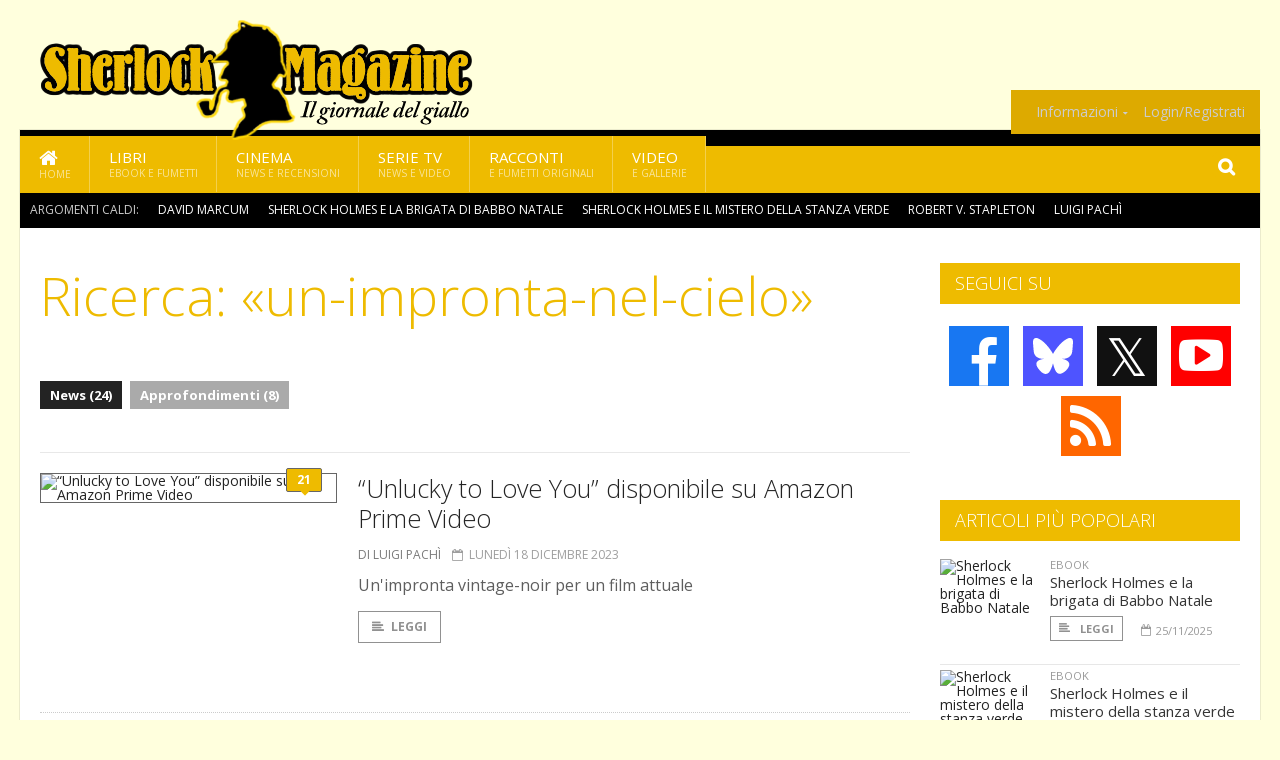

--- FILE ---
content_type: text/html; charset=UTF-8
request_url: https://www.sherlockmagazine.it/index.php/cerca/un-impronta-nel-cielo
body_size: 8266
content:
<!DOCTYPE HTML>
<html lang = "it">
<!--
  ____       _           _   _      _                      _    
 |  _ \  ___| | ___  ___| \ | | ___| |___      _____  _ __| | __
 | | | |/ _ \ |/ _ \/ __|  \| |/ _ \ __\ \ /\ / / _ \| '__| |/ /
 | |_| |  __/ | (_) \__ \ |\  |  __/ |_ \ V  V / (_) | |  |   < 
 |____/ \___|_|\___/|___/_| \_|\___|\__| \_/\_/ \___/|_|  |_|\_\
  W E L C O M E  TO  W O N D E R L A N D
-->                                                            
	<head>
		<title>Ricerca: «un-impronta-nel-cielo»
</title>
				<meta http-equiv="Content-Type" content="text/html; charset=UTF-8" />
		<meta name="viewport" content="width=device-width, initial-scale=1, maximum-scale=1" />
		<meta name="theme-color" content="#EEBB00" />
		
		<!-- Favicon -->
		<link rel="shortcut icon" href="https://www.sherlockmagazine.it/images/favicon-sm.ico" type="image/x-icon" />
		<link href="https://www.sherlockmagazine.it/images/ios-icon/sm-icon-512x512.png" sizes="512x512" rel="apple-touch-icon">
		<link href="https://www.sherlockmagazine.it/images/ios-icon/sm-icon-152x152.png" sizes="152x152" rel="apple-touch-icon">
		<link href="https://www.sherlockmagazine.it/images/ios-icon/sm-icon-144x144.png" sizes="144x144" rel="apple-touch-icon">
		<link href="https://www.sherlockmagazine.it/images/ios-icon/sm-icon-120x120.png" sizes="120x120" rel="apple-touch-icon">
		<link href="https://www.sherlockmagazine.it/images/ios-icon/sm-icon-114x114.png" sizes="114x114" rel="apple-touch-icon">
		<link href="https://www.sherlockmagazine.it/images/ios-icon/sm-icon-76x76.png" sizes="76x76" rel="apple-touch-icon">
		<link href="https://www.sherlockmagazine.it/images/ios-icon/sm-icon-72x72.png" sizes="72x72" rel="apple-touch-icon">
		<link href="https://www.sherlockmagazine.it/images/ios-icon/sm-icon-57x57.png" sizes="57x57" rel="apple-touch-icon">    
		<script src="//code.jquery.com/jquery-1.11.3.min.js"></script>
		
		<!-- Stylesheets -->
		<link rel="stylesheet" href="//maxcdn.bootstrapcdn.com/font-awesome/4.5.0/css/font-awesome.min.css">
		<link type="text/css" rel="stylesheet" href="https://www.sherlockmagazine.it/css/main.css" />
		<link type="text/css" rel="stylesheet" href="https://www.sherlockmagazine.it/css/lightbox.css" />
		<link type="text/css" rel="stylesheet" href="https://www.sherlockmagazine.it/css/mediaicons.css" />
		<link type="text/css" rel="stylesheet" href="//js.static.delosnetwork.it/fancybox/jquery.fancybox.css" />
		<!--[if lte IE 8]>
		<link type="text/css" rel="stylesheet" href="https://www.sherlockmagazine.it/css/ie-ancient.css" />
		<![endif]-->

		<link type="text/css" rel="stylesheet" href="https://www.sherlockmagazine.it/css/magazine.css?1744236016" />
		<link type="text/css" rel="stylesheet" href="https://www.sherlockmagazine.it/css/colors_SM.css?1744236016" />
		<script>
  var _paq = window._paq = window._paq || [];
  /* tracker methods like "setCustomDimension" should be called before "trackPageView" */
  _paq.push(['trackPageView']);
  _paq.push(['enableLinkTracking']);
  (function() {
    var u="//analytics.delosnetwork.it/";
    _paq.push(['setTrackerUrl', u+'matomo.php']);
    _paq.push(['setSiteId', '6']);
    var d=document, g=d.createElement('script'), s=d.getElementsByTagName('script')[0];
    g.async=true; g.src=u+'matomo.js'; s.parentNode.insertBefore(g,s);
  })();
</script>
			</head>
	<body>
<div id="skin-wrap"></div>
				<div class="header-topmenu" id="scrolledmenu">
					<!-- BEGIN .wrapper -->
					<div class="wrapper">
						<ul class="logo-social left ot-menu-hide">
							<li class="scrolled-logo"><a href="https://www.sherlockmagazine.it/index.php"><img src="https://www.sherlockmagazine.it/images/sherlock-magazine.png" alt="Sherlock Magazine" /></a></li>
							 <li><a href="https://www.facebook.com/SherlockMagazine" class="topmenu-social topmenu-facebook"><i class="fa fa-facebook"></i></a></li> 							 <li><a href="https://twitter.com/sherlockmag" class="topmenu-social topmenu-twitter"><i class="fa fa-twitter"></i></a></li> 														 <li><a href="http://rss.delosnetwork.it/sherlockmagazine/home.rss" class="topmenu-social topmenu-rss"><i class="fa fa-rss"></i></a></li> 						</ul>
						<ul class="right ot-menu-hide">
							<li><a href="https://www.sherlockmagazine.it"><i class="fa fa-home"></i> Home</a></li>
	<li><a href="https://www.sherlockmagazine.it/libri">Libri</a></li>
	<li><a href="https://www.sherlockmagazine.it/cinema">Cinema</a></li>
	<li><a href="https://www.sherlockmagazine.it/serietv">Serie TV</a></li>
	<li><a href="https://www.sherlockmagazine.it/narrativa">Racconti</a></li>
	<li><a href="https://www.sherlockmagazine.it/media">Video</a></li>
							<li><a href="https://www.sherlockmagazine.it/info"><span>Informazioni</span></a>
								<ul>
								<li><a href="https://www.sherlockmagazine.it/info/contatti">Contatti</a></li>
																	<li><a href="/info/colophon">Redazione</a></li>
																	<li><a href="/collaboratori">Collaboratori</a></li>
																	<li><a href="/info/link">Crea un link a SherlockMagazine.it</a></li>
																	<li><a href="/info/collaborare">Collabora con SherlockMagazine.it</a></li>
																	<li><a href="/info/redazione">Chi siamo</a></li>
																	<li><a href="https://www.delosnetwork.it/"><b>Delos Network</b></a></li>
									<li><a href="https://www.delosnetwork.it/colophon.php">Colophon</a></li>
									<li><a href="https://www.delosnetwork.it/">I siti Delos Network</a></li>
									<li><a href="https://www.delosbooks.org/">Associazione Delos Books</a></li>
									<li><a href="https://www.delosstore.it/associazione/31/delos-books-club-plus-iscrizione-annuale-all-associazione/">Iscriviti all'Associazione</a></li>
									<li><a href="https://www.delosnetwork.it/pubblicita">Pubblicità</a></li>
								</ul>
							</li>
																				<li><a href="https://www.sherlockmagazine.it/index.php/login">Login/Registrati</a></li>
																			</ul>
					<!-- END .wrapper -->
					</div>
				</div>
<div id="top"></div>
				<a id="back-to-top" href="#top" class="page-scroll"><i class="fa fa-chevron-up"></i></a>				
				<div class="wrapper header-wrapper">

					<div id="extopmenu" class="header-topmenu"><div class="wrapper">
						<ul class="right ot-menu-hide">
						<li><a href="https://www.sherlockmagazine.it/info"><span>Informazioni</span></a>
								<ul>
								<li><a href="https://www.sherlockmagazine.it/info/contatti">Contatti</a></li>
																	<li><a href="/info/colophon">Redazione</a></li>
																	<li><a href="/collaboratori">Collaboratori</a></li>
																	<li><a href="/info/link">Crea un link a SherlockMagazine.it</a></li>
																	<li><a href="/info/collaborare">Collabora con SherlockMagazine.it</a></li>
																	<li><a href="/info/redazione">Chi siamo</a></li>
																	<li><a href="https://www.delosnetwork.it/"><b>Delos Network</b></a></li>
									<li><a href="https://www.delosnetwork.it/colophon.php">Colophon</a></li>
									<li><a href="https://www.delosnetwork.it/">I siti Delos Network</a></li>
									<li><a href="https://www.delosbooks.org/">Associazione Delos Books</a></li>
									<li><a href="https://www.delosstore.it/associazione/31/delos-books-club-plus-iscrizione-annuale-all-associazione/">Iscriviti all'Associazione</a></li>
									<li><a href="https://www.delosnetwork.it/pubblicita">Pubblicità</a></li>
								</ul>
							</li>
																				<li><a href="https://www.sherlockmagazine.it/index.php/login">Login/Registrati</a></li>
																			</ul>
					</div></div>

					
					<div class="wraphead header-1-content">
						<div class="header-logo ot-menu-hide">
													<a href="https://www.sherlockmagazine.it/index.php"><img src="https://www.sherlockmagazine.it/images/sherlock-magazine.png" alt="Sherlock Magazine" /></a>
												</div>
					</div>
				</div>

		<div class="boxed active">
			<header class="header">

<div id="main-menu" class="ot-menu-hide">
						<!-- BEGIN .wrapper -->
						<div class="wrapper menu-wrapper">
							<ul class="ot-menu-add" rel="Sezioni">
								<li><a href="https://www.sherlockmagazine.it" class="main"><em class="fa fa-home fa-lg"></em><i>Home</i></a></li>
								<li><a href="https://www.sherlockmagazine.it/libri" class="main">Libri<i>Ebook e fumetti</i></a></li>
								<li><a href="https://www.sherlockmagazine.it/cinema" class="main">Cinema<i>News e recensioni</i></a></li>
								<li><a href="https://www.sherlockmagazine.it/serietv" class="main">Serie TV<i>News e video</i></a></li>
								<li><a href="https://www.sherlockmagazine.it/narrativa" class="main">Racconti<i>e fumetti originali</i></a></li>
								<li><a href="https://www.sherlockmagazine.it/media" class="main">Video<i>e Gallerie</i></a></li>
							</ul>
						<!-- END .wrapper -->
							<form class="main-search" action="https://www.sherlockmagazine.it/cerca" onsubmit="if(!this.elements[0].value){ this.elements[0].focus();return false;}else{return true;}">
								<input type="text" class="search-text" name="q">
								<input type="submit" class="search-submit" value="&#xF002;">
							</form>
						</div>
					</div>
					<div class="menu-overlay"></div>

<form id="mobile-search" action="https://www.sherlockmagazine.it/cerca" onsubmit="if(!this.elements[0].value){ this.elements[0].focus();return false;}else{return true;}">
	<input type="submit" class="search-submit" value="&#xF002;">
	<input type="text" class="search-text" name="q">
</form>
<div id="mobile-menu">
<ul>
	<li><a href="https://www.sherlockmagazine.it" class="main"><i class="icon-home"></i></a></li>
	<li><a href="https://www.sherlockmagazine.it/libri" class="main"><i class="icon-book"></i></a></li>
	<li><a href="https://www.sherlockmagazine.it/cinema" class="main"><i class="icon-film"></i></a></li>
	<li><a href="https://www.sherlockmagazine.it/serietv" class="main"><i class="icon-tv"></i></a></li>
	<li><a href="https://www.sherlockmagazine.it/narrativa" class="main"><i class="icon-paragraph-left"></i></a></li>
	<li><a href="https://www.sherlockmagazine.it/media" class="main"><i class="icon-play"></i></a></li>
	<li><a href="#" class="main" onclick="$('#mobile-search').toggleClass('open');if($('#mobile-search').hasClass('open')) $('#mobile-search input.search-text').focus();"><i class="fa fa-search"></i></a></li>
</ul>
</div>
<div id="strilli">
							
							<ul><li class="label">Argomenti caldi:</li>
															<li><a href="https://www.sherlockmagazine.it/argomenti/david-marcum">David Marcum</a></li>
															<li><a href="https://www.sherlockmagazine.it/argomenti/sherlock-holmes-e-la-brigata-di-babbo-natale">Sherlock Holmes e la brigata di Babbo Natale</a></li>
															<li><a href="https://www.sherlockmagazine.it/argomenti/sherlock-holmes-e-il-mistero-della-stanza-verde">Sherlock Holmes e il mistero della stanza verde</a></li>
															<li><a href="https://www.sherlockmagazine.it/argomenti/robert-v-stapleton">Robert V. Stapleton</a></li>
															<li><a href="https://www.sherlockmagazine.it/argomenti/luigi-pachandigrave">Luigi Pach&igrave</a></li>
															<li><a href="https://www.sherlockmagazine.it/argomenti/sherlock-holmes-e-la-testa-del-turco">Sherlock Holmes e la testa del turco</a></li>
															<li><a href="https://www.sherlockmagazine.it/argomenti/sherlock-holmes-e-il-tamburo-vudandugrave">Sherlock Holmes e il tamburo vud&ugrave</a></li>
															<li><a href="https://www.sherlockmagazine.it/argomenti/hero-fiennes-tiffin">Hero Fiennes Tiffin</a></li>
															<li><a href="https://www.sherlockmagazine.it/argomenti/guy-ritchie">Guy Ritchie</a></li>
															<li><a href="https://www.sherlockmagazine.it/argomenti/young-sherlock">Young Sherlock</a></li>
														</ul>

					</div>
					<div class="aftertop"></div>
			</header>
			<section class="content">
				<div class="wrapper sidebar-one">
					<div class="content-main with-sidebar left index-page">
						<div class="main-article">
						<header class="article-header clearfix">
								<h1>Ricerca: «un-impronta-nel-cielo»</h1>

		
		
						<div class="photo-categories">
						 							<a href="https://www.sherlockmagazine.it/index.php/cerca/un-impronta-nel-cielo/news" class="active">News (24)</a>
						  							<a href="https://www.sherlockmagazine.it/index.php/cerca/un-impronta-nel-cielo/approfondimenti">Approfondimenti (8)</a>
						     						</div>
	
						</header>
						</div>
						<div class="strict-block">
							<!-- BEGIN .block-content -->
							<div class="blog-style">

<div class="item image-small">
									<div class="item-header">
																				<a href="https://www.sherlockmagazine.it/9477/unlucky-to-love-you-disponibile-su-amazon-prime-video#commenti" class="item-comment" title="21 reazioni"><span>21</span><i></i></a>
																				<a href="https://www.sherlockmagazine.it/9477/unlucky-to-love-you-disponibile-su-amazon-prime-video" class="item-photo"><img src="https://www.sherlockmagazine.it/imgbank/bigthumb/202312/9440-unlucky-to-love-you---frame-grab--18-.jpg" alt="&ldquo;Unlucky to Love You&rdquo; disponibile su Amazon Prime Video"></a>
									</div>
									<div class="item-content">
										<h3><a href="https://www.sherlockmagazine.it/9477/unlucky-to-love-you-disponibile-su-amazon-prime-video">“Unlucky to Love You” disponibile su Amazon Prime Video</a>
																				</h3>
										<div class="item-icons">
																					<a href="https://www.sherlockmagazine.it/collaboratori/1/luigi-pachi" class="item-category">di Luigi Pachì</a>
																					<span class="item-date"><i class="fa fa-calendar-o"></i>lunedì 18 dicembre 2023</span>
										</div>
										<p>Un'impronta vintage-noir per un film attuale</p>
										<a href="https://www.sherlockmagazine.it/9477/unlucky-to-love-you-disponibile-su-amazon-prime-video" class="trans-button"><i class="fa fa-align-left"></i>Leggi</a>
									</div>
									<div class="clear-float"></div>
								</div>
<div class="item image-small">
									<div class="item-header">
																				<a href="https://www.sherlockmagazine.it/9235/un-cold-case-impossibile-tra-logos-e-mythos#commenti" class="item-comment" title="45 reazioni"><span>45</span><i></i></a>
																				<a href="https://www.sherlockmagazine.it/9235/un-cold-case-impossibile-tra-logos-e-mythos" class="item-photo"><img src="https://www.sherlockmagazine.it/imgbank/bigthumb/202303/8995-devon.jpg" alt="Un cold case &ldquo;impossibile&rdquo; tra Logos e Mythos"></a>
									</div>
									<div class="item-content">
										<h3><a href="https://www.sherlockmagazine.it/9235/un-cold-case-impossibile-tra-logos-e-mythos">Un cold case “impossibile” tra Logos e Mythos</a>
																				</h3>
										<div class="item-icons">
																					<a href="https://www.sherlockmagazine.it/collaboratori/137/luca-sartori" class="item-category">di Luca Sartori</a>
																					<span class="item-date"><i class="fa fa-calendar-o"></i>lunedì 20 marzo 2023</span>
										</div>
										<p><i>Sherlock Holmes e le impronte di Satana </i>&ndash; Gabriele Crescenzi</p>
										<a href="https://www.sherlockmagazine.it/9235/un-cold-case-impossibile-tra-logos-e-mythos" class="trans-button"><i class="fa fa-align-left"></i>Leggi</a>
									</div>
									<div class="clear-float"></div>
								</div>
<div class="item image-small">
									<div class="item-header">
																				<a href="https://www.sherlockmagazine.it/9004/storia-della-criminologia-e-dei-metodi-investigativi#commenti" class="item-comment" title="1 reazioni"><span>1</span><i></i></a>
																				<a href="https://www.sherlockmagazine.it/9004/storia-della-criminologia-e-dei-metodi-investigativi" class="item-photo"><img src="https://www.sherlockmagazine.it/imgbank/bigthumb/201605/5237-lente.jpg" alt="Storia della criminologia e dei metodi investigativi "></a>
									</div>
									<div class="item-content">
										<h3><a href="https://www.sherlockmagazine.it/9004/storia-della-criminologia-e-dei-metodi-investigativi">Storia della criminologia e dei metodi investigativi </a>
																				</h3>
										<div class="item-icons">
																					<a href="https://www.sherlockmagazine.it/collaboratori/1/luigi-pachi" class="item-category">di Luigi Pachì</a>
																					<span class="item-date"><i class="fa fa-calendar-o"></i>lunedì 9 maggio 2022</span>
										</div>
										<p>Dall&rsquo;impronta digitale alle moderne analisi genetiche</p>
										<a href="https://www.sherlockmagazine.it/9004/storia-della-criminologia-e-dei-metodi-investigativi" class="trans-button"><i class="fa fa-align-left"></i>Leggi</a>
									</div>
									<div class="clear-float"></div>
								</div>
<div class="item image-small">
									<div class="item-header">
																				<a href="https://www.sherlockmagazine.it/8755/l-impronta-del-gatto#commenti" class="item-comment" title="1 reazioni"><span>1</span><i></i></a>
																				<a href="https://www.sherlockmagazine.it/8755/l-impronta-del-gatto" class="item-photo"><img src="https://www.sherlockmagazine.it/imgbank/bigthumb/202107/8280-classicioro11a.jpg" alt="L&#039;impronta del gatto"></a>
									</div>
									<div class="item-content">
										<h3><a href="https://www.sherlockmagazine.it/8755/l-impronta-del-gatto">L'impronta del gatto</a>
																				</h3>
										<div class="item-icons">
																					<a href="https://www.sherlockmagazine.it/collaboratori/109/lucius-etruscus" class="item-category">di Lucius Etruscus</a>
																					<span class="item-date"><i class="fa fa-calendar-o"></i>sabato 17 luglio 2021</span>
										</div>
										<p>Un&rsquo;indagine del commissario De Vincenzi</p>
										<a href="https://www.sherlockmagazine.it/8755/l-impronta-del-gatto" class="trans-button"><i class="fa fa-align-left"></i>Leggi</a>
									</div>
									<div class="clear-float"></div>
								</div>
<div class="item image-small">
									<div class="item-header">
																				<a href="https://www.sherlockmagazine.it/7820/delitto-in-cielo#commenti" class="item-comment" title="140 reazioni"><span>140</span><i></i></a>
																				<a href="https://www.sherlockmagazine.it/7820/delitto-in-cielo" class="item-photo"><img src="https://www.sherlockmagazine.it/imgbank/bigthumb/201812/6833-cg1415a.jpg" alt="Delitto in cielo"></a>
									</div>
									<div class="item-content">
										<h3><a href="https://www.sherlockmagazine.it/7820/delitto-in-cielo">Delitto in cielo</a>
																				</h3>
										<div class="item-icons">
																					<a href="https://www.sherlockmagazine.it/collaboratori/109/lucius-etruscus" class="item-category">di Lucius Etruscus</a>
																					<span class="item-date"><i class="fa fa-calendar-o"></i>sabato 29 dicembre 2018</span>
										</div>
										<p>Un caso tra le nuvole per Hercule Poirot</p>
										<a href="https://www.sherlockmagazine.it/7820/delitto-in-cielo" class="trans-button"><i class="fa fa-align-left"></i>Leggi</a>
									</div>
									<div class="clear-float"></div>
								</div>
<div class="item image-small">
									<div class="item-header">
																				<a href="https://www.sherlockmagazine.it/index.php/7732/il-morto-piovuto-dal-cielo#commenti" class="item-comment" title="3 reazioni"><span>3</span><i></i></a>
																				<a href="https://www.sherlockmagazine.it/index.php/7732/il-morto-piovuto-dal-cielo" class="item-photo"><img src="https://www.sherlockmagazine.it/imgbank/bigthumb/201809/6706-simenon-piovuto-a.jpg" alt="Il morto piovuto dal cielo"></a>
									</div>
									<div class="item-content">
										<h3><a href="https://www.sherlockmagazine.it/index.php/7732/il-morto-piovuto-dal-cielo">Il morto piovuto dal cielo</a>
																				</h3>
										<div class="item-icons">
																					<a href="https://www.sherlockmagazine.it/index.php/collaboratori/109/lucius-etruscus" class="item-category">di Lucius Etruscus</a>
																					<span class="item-date"><i class="fa fa-calendar-o"></i>mercoledì 26 settembre 2018</span>
										</div>
										<p>Una nuova antologia di racconti di Georges Simenon</p>
										<a href="https://www.sherlockmagazine.it/index.php/7732/il-morto-piovuto-dal-cielo" class="trans-button"><i class="fa fa-align-left"></i>Leggi</a>
									</div>
									<div class="clear-float"></div>
								</div>
<div class="item image-small">
									<div class="item-header">
																				<a href="https://www.sherlockmagazine.it/7586/l-impronta-dell-assassino#commenti" class="item-comment" title="1 reazioni"><span>1</span><i></i></a>
																				<a href="https://www.sherlockmagazine.it/7586/l-impronta-dell-assassino" class="item-photo"><img src="https://www.sherlockmagazine.it/imgbank/bigthumb/201806/6417-cg1409.jpg" alt="L&#039;impronta dell&#039;assassino"></a>
									</div>
									<div class="item-content">
										<h3><a href="https://www.sherlockmagazine.it/7586/l-impronta-dell-assassino">L'impronta dell'assassino</a>
																				</h3>
										<div class="item-icons">
																					<a href="https://www.sherlockmagazine.it/collaboratori/109/lucius-etruscus" class="item-category">di Lucius Etruscus</a>
																					<span class="item-date"><i class="fa fa-calendar-o"></i>mercoledì 27 giugno 2018</span>
										</div>
										<p>Sei incubi a occhi aperti da un maestro senza rivali</p>
										<a href="https://www.sherlockmagazine.it/7586/l-impronta-dell-assassino" class="trans-button"><i class="fa fa-align-left"></i>Leggi</a>
									</div>
									<div class="clear-float"></div>
								</div>
<div class="item image-small">
									<div class="item-header">
																				<a href="https://www.sherlockmagazine.it/6420/un-delitto-quasi-impossibile-in-sherlock-holmes-e-l-assassino-senza-orme#commenti" class="item-comment" title="32 reazioni"><span>32</span><i></i></a>
																				<a href="https://www.sherlockmagazine.it/6420/un-delitto-quasi-impossibile-in-sherlock-holmes-e-l-assassino-senza-orme" class="item-photo"><img src="https://www.sherlockmagazine.it/imgbank/bigthumb/201509/4696-assassinosenzaorme.jpg" alt="Un delitto quasi impossibile in Sherlock Holmes e l&#039;assassino senza orme"></a>
									</div>
									<div class="item-content">
										<h3><a href="https://www.sherlockmagazine.it/6420/un-delitto-quasi-impossibile-in-sherlock-holmes-e-l-assassino-senza-orme">Un delitto quasi impossibile in Sherlock Holmes e l'assassino senza orme</a>
																				</h3>
										<div class="item-icons">
																					<a href="https://www.sherlockmagazine.it/collaboratori/1/luigi-pachi" class="item-category">di Luigi Pachì</a>
																					<span class="item-date"><i class="fa fa-calendar-o"></i>martedì 22 settembre 2015</span>
										</div>
										<p>Un omicidio efferato. Nessuna impronta nella neve. Un delitto che sembra impossibile per gli investigatori del Derbyshire. Ma non per Sherlock Holmes</p>
										<a href="https://www.sherlockmagazine.it/6420/un-delitto-quasi-impossibile-in-sherlock-holmes-e-l-assassino-senza-orme" class="trans-button"><i class="fa fa-align-left"></i>Leggi</a>
									</div>
									<div class="clear-float"></div>
								</div>
<div class="item image-small">
									<div class="item-header">
																				<a href="https://www.sherlockmagazine.it/5707/sabato-giallo-in-tv#commenti" class="item-comment" title="3 reazioni"><span>3</span><i></i></a>
																				<a href="https://www.sherlockmagazine.it/5707/sabato-giallo-in-tv" class="item-photo"><img src="https://www.sherlockmagazine.it/imgbank/bigthumb/NEWS/diagnosis.jpg" alt="Sabato giallo in TV"></a>
									</div>
									<div class="item-content">
										<h3><a href="https://www.sherlockmagazine.it/5707/sabato-giallo-in-tv">Sabato giallo in TV</a>
																				</h3>
										<div class="item-icons">
																					<a href="https://www.sherlockmagazine.it/collaboratori/109/lucius-etruscus" class="item-category">di Lucius Etruscus</a>
																					<span class="item-date"><i class="fa fa-calendar-o"></i>sabato 12 aprile 2014</span>
										</div>
										<p>Preparatevi ad un fiume di appuntamenti per passare la giornata all’insegna del giallo televisivo di ogni genere</p>
										<a href="https://www.sherlockmagazine.it/5707/sabato-giallo-in-tv" class="trans-button"><i class="fa fa-align-left"></i>Leggi</a>
									</div>
									<div class="clear-float"></div>
								</div>
<div class="item image-small">
									<div class="item-header">
																				<a href="https://www.sherlockmagazine.it/5544/a-venezia-un-dicembre-rosso-shocking#commenti" class="item-comment" title="3 reazioni"><span>3</span><i></i></a>
																				<a href="https://www.sherlockmagazine.it/5544/a-venezia-un-dicembre-rosso-shocking" class="item-photo"><img src="https://www.sherlockmagazine.it/imgbank/bigthumb/ARTICOLI/vednezia_rosso_shocking.jpg" alt="A Venezia un dicembre rosso shocking"></a>
									</div>
									<div class="item-content">
										<h3><a href="https://www.sherlockmagazine.it/5544/a-venezia-un-dicembre-rosso-shocking">A Venezia un dicembre rosso shocking</a>
																				</h3>
										<div class="item-icons">
																					<a href="https://www.sherlockmagazine.it/collaboratori/113/stefano-di-marino" class="item-category">di Stefano Di Marino</a>
																					<span class="item-date"><i class="fa fa-calendar-o"></i>venerdì 24 gennaio 2014</span>
										</div>
										<p>Si avvicina l’uscita nel Giallo Mondadori di “Il palazzo dalle cinque porte”, il mio thrilling in gestazione da un po’ di tempo. Romanzo di suspense e d’atmosfera con molte suggestioni differenti dai miei abituali lavori ma che mi auguro piacevole per tutti. Come già “Donna con viso di pantera” è ambientato a Venezia, location ricca di fascino per eccellenza. Cominciamo una breve carrellata dei film che, negli anni, hanno lasciato un’impronta nel mio immaginario veneziano</p>
										<a href="https://www.sherlockmagazine.it/5544/a-venezia-un-dicembre-rosso-shocking" class="trans-button"><i class="fa fa-align-left"></i>Leggi</a>
									</div>
									<div class="clear-float"></div>
								</div>
							</div>

						</div>

												<div class="more"><a href="https://www.sherlockmagazine.it/index.php/cerca/un-impronta-nel-cielo/news/2" class="trans-button more"><i class="fa fa-chevron-down"></i> Ancora</a></div>
						
					</div>
					<aside id="sidebar" class="sidebar right">
<div class="widget seguici-su-widget">
							<h3>Seguici su</h3>
							<div class="seguici-su">

<span class="share-icons share-site">
 <a href="https://www.facebook.com/SherlockMagazine" target="_blank" class="share-icon share-facebook" title="Seguici su Facebook!"><i class="fa fa-facebook"></i></a>  <a href="https://bsky.app/profile/sherlockmagazine.it" target="_blank" class="share-icon share-bluesky" title="Seguici su BlueSky!"><svg xmlns="http://www.w3.org/2000/svg" viewBox="0 0 576 512"><!--!Font Awesome Free 6.6.0 by @fontawesome  - https://fontawesome.com License - https://fontawesome.com/license/free Copyright 2024 Fonticons, Inc.--><path d="M407.8 294.7c-3.3-.4-6.7-.8-10-1.3c3.4 .4 6.7 .9 10 1.3zM288 227.1C261.9 176.4 190.9 81.9 124.9 35.3C61.6-9.4 37.5-1.7 21.6 5.5C3.3 13.8 0 41.9 0 58.4S9.1 194 15 213.9c19.5 65.7 89.1 87.9 153.2 80.7c3.3-.5 6.6-.9 10-1.4c-3.3 .5-6.6 1-10 1.4C74.3 308.6-9.1 342.8 100.3 464.5C220.6 589.1 265.1 437.8 288 361.1c22.9 76.7 49.2 222.5 185.6 103.4c102.4-103.4 28.1-156-65.8-169.9c-3.3-.4-6.7-.8-10-1.3c3.4 .4 6.7 .9 10 1.3c64.1 7.1 133.6-15.1 153.2-80.7C566.9 194 576 75 576 58.4s-3.3-44.7-21.6-52.9c-15.8-7.1-40-14.9-103.2 29.8C385.1 81.9 314.1 176.4 288 227.1z"/></svg></a>  <a href="https://twitter.com/sherlockmag" target="_blank" class="share-icon share-x" title="Seguici su X!">𝕏</a>  <a href="https://www.youtube.com/channel/UCx4tzTyq-e7xZ4Ob6fk3iug" target="_blank" class="share-icon share-youtube" title="Seguici su YouTube!"><i class="fa fa-youtube-play"></i></a>  <a href="http://rss.delosnetwork.it/sherlockmagazine/home.rss" target="_blank" class="share-icon share-rss" title="Abbonati al nostro feed RSS!"><i class="fa fa-rss"></i></a> </span>
							</div>
						</div>
<div class="widget">
							<h3>Articoli più popolari</h3>
							<div class="w-news-list">
								
								<div class="item">
									<div class="item-photo">
																			<a href="https://www.sherlockmagazine.it/index.php/9990/sherlock-holmes-e-la-brigata-di-babbo-natale" class="item-photo"><img src="https://www.sherlockmagazine.it/imgbank/thumb200/202511/10389-9788825434941-sherlock-holmes-e-la-brigata-di-babbo-natale.social.jpg" alt="Sherlock Holmes e la brigata di Babbo Natale"></a>
																		</div>
									<div class="item-content">
																				<a href="https://www.sherlockmagazine.it/index.php/notizie/ebook" class="item-category">EBOOK</a>
																				<h4><a href="https://www.sherlockmagazine.it/index.php/9990/sherlock-holmes-e-la-brigata-di-babbo-natale">Sherlock Holmes e la brigata di Babbo Natale</a></h4>
										
										<div class="item-foot">
											<a href="https://www.sherlockmagazine.it/index.php/9990/sherlock-holmes-e-la-brigata-di-babbo-natale" class="trans-button trans-button-small"><i class="fa fa-align-left"></i> Leggi</a>
											<span class="item-info inline"><i class="fa fa-calendar-o"></i>25/11/2025</span>
										</div>
									</div>
								</div>
								<div class="item">
									<div class="item-photo">
																			<a href="https://www.sherlockmagazine.it/index.php/9996/sherlock-holmes-e-il-mistero-della-stanza-verde" class="item-photo"><img src="https://www.sherlockmagazine.it/imgbank/thumb200/202511/10397-9788825435047-sherlock-holmes-e-il-mistero-della-stanza-verde.social.jpg" alt="Sherlock Holmes e il mistero della stanza verde"></a>
																		</div>
									<div class="item-content">
																				<a href="https://www.sherlockmagazine.it/index.php/notizie/ebook" class="item-category">EBOOK</a>
																				<h4><a href="https://www.sherlockmagazine.it/index.php/9996/sherlock-holmes-e-il-mistero-della-stanza-verde">Sherlock Holmes e il mistero della stanza verde</a></h4>
										
										<div class="item-foot">
											<a href="https://www.sherlockmagazine.it/index.php/9996/sherlock-holmes-e-il-mistero-della-stanza-verde" class="trans-button trans-button-small"><i class="fa fa-align-left"></i> Leggi</a>
											<span class="item-info inline"><i class="fa fa-calendar-o"></i>2/12/2025</span>
										</div>
									</div>
								</div>
								<div class="item">
									<div class="item-photo">
																			<a href="https://www.sherlockmagazine.it/index.php/9999/sherlock-holmes-e-la-testa-del-turco" class="item-photo"><img src="https://www.sherlockmagazine.it/imgbank/thumb200/202512/10402-9788825435108-sherlock-holmes-e-la-testa-del-turco.social.jpg" alt="Sherlock Holmes e la testa del turco"></a>
																		</div>
									<div class="item-content">
																				<a href="https://www.sherlockmagazine.it/index.php/notizie/ebook" class="item-category">EBOOK</a>
																				<h4><a href="https://www.sherlockmagazine.it/index.php/9999/sherlock-holmes-e-la-testa-del-turco">Sherlock Holmes e la testa del turco</a></h4>
										
										<div class="item-foot">
											<a href="https://www.sherlockmagazine.it/index.php/9999/sherlock-holmes-e-la-testa-del-turco" class="trans-button trans-button-small"><i class="fa fa-align-left"></i> Leggi</a>
											<span class="item-info inline"><i class="fa fa-calendar-o"></i>9/12/2025</span>
										</div>
									</div>
								</div>
								<div class="item">
									<div class="item-photo">
																			<a href="https://www.sherlockmagazine.it/index.php/9995/la-malinconia-del-ronin-di-riccardo-bruni" class="item-photo"><img src="https://www.sherlockmagazine.it/imgbank/thumb200/202511/10395-img-1729.jpeg" alt="&ldquo;La malinconia del ronin&rdquo;, di Riccardo Bruni"></a>
																		</div>
									<div class="item-content">
																				<a href="https://www.sherlockmagazine.it/index.php/notizie/editoria" class="item-category">EDITORIA</a>
																				<h4><a href="https://www.sherlockmagazine.it/index.php/9995/la-malinconia-del-ronin-di-riccardo-bruni">“La malinconia del ronin”, di Riccardo Bruni</a></h4>
										
										<div class="item-foot">
											<a href="https://www.sherlockmagazine.it/index.php/9995/la-malinconia-del-ronin-di-riccardo-bruni" class="trans-button trans-button-small"><i class="fa fa-align-left"></i> Leggi</a>
											<span class="item-info inline"><i class="fa fa-calendar-o"></i>1/12/2025</span>
										</div>
									</div>
								</div>
								<div class="item">
									<div class="item-photo">
																			<a href="https://www.sherlockmagazine.it/index.php/9994/redenzione-di-natale" class="item-photo"><img src="https://www.sherlockmagazine.it/imgbank/thumb200/202402/9530-giallo-mondadori.jpg" alt="Redenzione di Natale"></a>
																		</div>
									<div class="item-content">
																				<a href="https://www.sherlockmagazine.it/index.php/notizie/editoria" class="item-category">EDITORIA</a>
																				<h4><a href="https://www.sherlockmagazine.it/index.php/9994/redenzione-di-natale">Redenzione di Natale</a></h4>
										
										<div class="item-foot">
											<a href="https://www.sherlockmagazine.it/index.php/9994/redenzione-di-natale" class="trans-button trans-button-small"><i class="fa fa-align-left"></i> Leggi</a>
											<span class="item-info inline"><i class="fa fa-calendar-o"></i>6/12/2025</span>
										</div>
									</div>
								</div>


							</div>
						</div>
<div class="widget">
							<h3>Gallerie fotografiche</h3>
							<a href="https://www.sherlockmagazine.it/gallerie" class="widget-top-b">Vedi tutte</a>
							<div class="w-photo-gallery">
																<div class="item">
									<div class="item-photos">
																			<a href="https://www.sherlockmagazine.it/gallerie/11/progetto-elementare-sherlock"><img src="https://www.sherlockmagazine.it/imgbank/gallerythumbs/GALLERIE_IMG/11_3.jpg" alt=""></a>
																			<a href="https://www.sherlockmagazine.it/gallerie/11/progetto-elementare-sherlock/2"><img src="https://www.sherlockmagazine.it/imgbank/gallerythumbs/GALLERIE_IMG/11_6.jpg" alt=""></a>
																			<a href="https://www.sherlockmagazine.it/gallerie/11/progetto-elementare-sherlock/3"><img src="https://www.sherlockmagazine.it/imgbank/gallerythumbs/GALLERIE_IMG/11_7.jpg" alt=""></a>
																			<a href="https://www.sherlockmagazine.it/gallerie/11/progetto-elementare-sherlock/4"><img src="https://www.sherlockmagazine.it/imgbank/gallerythumbs/GALLERIE_IMG/11_8.jpg" alt=""></a>
																		</div>
									
									<div class="item-content">
										<h4><a href="https://www.sherlockmagazine.it/gallerie/11/progetto-elementare-sherlock">Progetto "Elementare, Sherlock!"</a> <span class="item-info inline"><i class="fa fa-camera"></i>53 foto</span></h4>
									</div>
								</div>
																<div class="item">
									<div class="item-photos">
																			<a href="https://www.sherlockmagazine.it/gallerie/10/dischi-sherlockiani-di-tutti-i-tempi"><img src="https://www.sherlockmagazine.it/imgbank/gallerythumbs/GALLERIE_IMG/10_1.jpg" alt=""></a>
																			<a href="https://www.sherlockmagazine.it/gallerie/10/dischi-sherlockiani-di-tutti-i-tempi/2"><img src="https://www.sherlockmagazine.it/imgbank/gallerythumbs/GALLERIE_IMG/10_2.jpg" alt=""></a>
																			<a href="https://www.sherlockmagazine.it/gallerie/10/dischi-sherlockiani-di-tutti-i-tempi/3"><img src="https://www.sherlockmagazine.it/imgbank/gallerythumbs/GALLERIE_IMG/10_3.jpg" alt=""></a>
																			<a href="https://www.sherlockmagazine.it/gallerie/10/dischi-sherlockiani-di-tutti-i-tempi/4"><img src="https://www.sherlockmagazine.it/imgbank/gallerythumbs/GALLERIE_IMG/10_4.jpg" alt=""></a>
																		</div>
									
									<div class="item-content">
										<h4><a href="https://www.sherlockmagazine.it/gallerie/10/dischi-sherlockiani-di-tutti-i-tempi">Dischi sherlockiani di tutti i tempi</a> <span class="item-info inline"><i class="fa fa-camera"></i>19 foto</span></h4>
									</div>
								</div>
															</div>
						</div>

					</aside>
				</div>
			</section>
			<footer class="footer">
					
<div class="wrapper">

					<div class="footer-much">
						<ul class="right">
							<li><a href="http://www.delosnetwork.it/terms">Termini d'uso</a></li>
							<li><a href="https://delos.center/privacy">Privacy</a></li>
							<li><a href="http://www.delosnetwork.it/rules">Regole</a></li>
							<li><a href="https://www.sherlockmagazine.it/index.php/info/colophon">Redazione</a></li>
														<li><a href="https://www.sherlockmagazine.it/index.php/info/contatti">Contatti</a></li>
						</ul>
						<p><b>SherlockMagazine</b> - ISSN 1974-8221 - Parte di Delos Network, registrazione tribunale di Milano, n. 253 del 4 aprile 2005.<br/>
						&copy;2003 <a href="http://www.delosbooks.org">Associazione Delos Books</a>. Partita Iva 04029050962.</p>
						
						<p style="margin:15px 0 5px 0;font-weight:bold">Pubblicità:</p>
						<p><a href="https://www.eadv.it/p/adv.html?utm_source=eADVcontactcard&utm_medium=Contactcard&utm_content=Contactcard&utm_campaign=Autopromo"><img src="https://panel.eadv.it/images/logo.png" alt="eADV" style="float:left; margin-right:10px">
						<b>EADV s.r.l.</b> - Via Luigi Capuana, 11 - 95030 Tremestieri Etneo (CT) - Italy<br>www.eadv.it - info@eadv.it - Tel: +39.0952830326</a></p>
					</div>
					
				</div>

											</footer>
		</div>

<!-- Scripts -->
		<script type="text/javascript" src="https://www.sherlockmagazine.it/jscript/vendor.js"></script>
		<script type="text/javascript" src="https://www.sherlockmagazine.it/jscript/magazine.js?1513848093"></script>
				<!-- https://ad.delosnetwork.it/x/SM/ENDJS/json-->
<script src="https://track.eadv.it/sherlockmagazine.it.php" async></script>			</body>
</html>